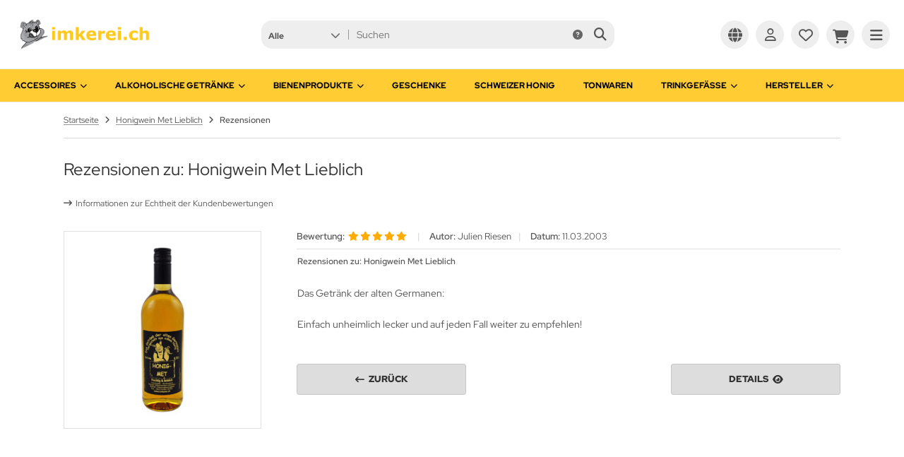

--- FILE ---
content_type: text/html; charset=utf-8
request_url: https://www.imkerei.ch/product_reviews_info.php?products_id=29&reviews_id=1
body_size: 8932
content:
<!DOCTYPE html>
<html lang="de">
<head>
<meta charset="utf-8" />
<meta name="viewport" content="width=device-width, initial-scale=1.0, user-scalable=yes" />
<title>Rezensionen</title>
<meta name="keywords" content="Met Meier Wikingerblut Honigwein honeywine honey Honig Trinkhorn drink horn Tonwaren Potteries Bienenprodukte" />
<meta name="description" content="Met Meier - Die Schweizer Webseite für Bienenprodukte, Honigwein und Honig" />
<meta name="robots" content="noindex, nofollow, noodp" />
<meta name="author" content="Albert Meier" />
<meta name="revisit-after" content="5 days" />
<meta property="og:type" content="website" />
<meta property="og:site_name" content="imkerei.ch" />
<meta property="og:title" content="Rezensionen" />
<meta property="og:description" content="Met Meier - Die Schweizer Webseite für Bienenprodukte, Honigwein und Honig" />
<link rel="shortcut icon" href="https://www.imkerei.ch/templates/tpl_modified_nova/favicons/favicon.ico" />
<link rel="icon" type="image/svg+xml" href="https://www.imkerei.ch/templates/tpl_modified_nova/favicons/favicon.svg" />
<link rel="apple-touch-icon" href="https://www.imkerei.ch/templates/tpl_modified_nova/favicons/apple-touch-icon.png" />
<meta name="apple-mobile-web-app-title" content="imkerei.ch" />
<link rel="manifest" href="https://www.imkerei.ch/templates/tpl_modified_nova/favicons/site.webmanifest" />
<!--
=========================================================
modified eCommerce Shopsoftware (c) 2009-2013 [www.modified-shop.org]
=========================================================

modified eCommerce Shopsoftware offers you highly scalable E-Commerce-Solutions and Services.
The Shopsoftware is redistributable under the GNU General Public License (Version 2) [http://www.gnu.org/licenses/gpl-2.0.html].
based on: E-Commerce Engine Copyright (c) 2006 xt:Commerce, created by Mario Zanier & Guido Winger and licensed under GNU/GPL.
Information and contribution at http://www.xt-commerce.com

=========================================================
Please visit our website: www.modified-shop.org
=========================================================
-->
<meta name="generator" content="(c) by modified eCommerce Shopsoftware 14A https://www.modified-shop.org" />
<link rel="stylesheet" href="https://www.imkerei.ch/templates/tpl_modified_nova/stylesheet.min.css?v=1769716884" type="text/css" media="screen" />
  <script>
    var DIR_WS_BASE = "https://www.imkerei.ch/";
    var DIR_WS_CATALOG = "/";
    var SetSecCookie = "1";
  </script>
<script>var gTagCounter=0;window.dataLayer=window.dataLayer || [];dataLayer.push({ecommerce: null});function gtag(){dataLayer.push(arguments);}gtag('consent', 'default',{ad_storage: 'granted', ad_user_data: 'granted', ad_personalization: 'granted', analytics_storage: 'granted'});gtag('js', new Date());gtag('config', 'G-SX004L4MP5',{anonymize_ip: true, link_attribution: false, allow_google_signals: false});dataLayer.push({event: 'consent_ready'});</script><script async src="https://www.googletagmanager.com/gtag/js?id=G-SX004L4MP5"></script>
</head>
<body>
<div class="layout_wrap theme_default"><div class="layout_header"><div class="layout_header_inner"><div class="flex_header_row"><div class="col_logo"><a href="https://www.imkerei.ch/" title="Startseite &bull; imkerei.ch"><img src="https://www.imkerei.ch/templates/tpl_modified_nova/img/logo_head.png" alt="imkerei.ch" /></a></div><div class="col_filler"></div><div class="col_search"><div id="search_short"><div id="toggle_search" title="Suchen"><i class="fa-solid fa-magnifying-glass"></i></div></div><div class="toggle_search"><div id="search"><form id="quick_find" action="https://www.imkerei.ch/advanced_search_result.php" method="get" class="box-search"><div class="search_inner search_cat_mode"><div class="search_cat"><select name="categories_id" aria-label="Alle Kategorien" id="cat_search"><option value="" selected="selected">Alle</option><option value="70">Accessoires</option><option value="23">Alkoholische Getränke</option><option value="29">Bienenprodukte</option><option value="40">Geschenke</option><option value="24">Schweizer Honig</option><option value="41">Tonwaren</option><option value="52">Trinkgefässe</option></select><input type="hidden" name="inc_subcat" value="1" /></div>  <div class="search_input"><input type="text" name="keywords" placeholder="Suchen" id="inputString" maxlength="30" autocomplete="off" /></div><div class="search_button"><span class="cssButton cssButtonColor3"><span class="cssButtonIcon"><i class="fa-solid fa-magnifying-glass"></i></span><button type="submit" class="cssButtonText" title="Suchen" id="inputStringSubmit"></button></span></div><div class="search_closer" id="search_closer"><i class="fa-solid fa-xmark"></i></div><div class="search_help"><a rel="nofollow" href="https://www.imkerei.ch/popup_search_help.php" class="iframe" title="Information"><i class="fa-solid fa-circle-question"></i></a></div></div></form><div class="suggestionsBox" id="suggestions" style="display:none;"><div class="suggestionList" id="autoSuggestionsList">&nbsp;</div></div></div></div></div><div class="col_settings"><div id="settings_short"><div id="toggle_settings" title="Einstellungen"><i class="fa-solid fa-globe"></i></div></div><div class="toggle_settings"><div class="toggle_closer"><i class="fa-solid fa-xmark"></i></div><div class="toggle_headline">Einstellungen    </div><div class="settingsbox"><div class="field_item_1"><span class="field_text">Versandland</span><form id="countries" action="https://www.imkerei.ch/product_reviews_info.php?products_id=29&amp;reviews_id=1&amp;action=shipping_country" method="post"><select name="country" aria-label="countries" autocomplete="off" onchange="this.form.submit()"><option value="245">Bonaire</option><option value="244">Democratic Republic of the Congo</option><option value="122">Liechtenstein</option><option value="243">Republic of South Sudan</option><option value="204" selected="selected">Schweiz</option></select><input type="hidden" name="products_id" value="29" /><input type="hidden" name="reviews_id" value="1" /></form></div></div><div class="settingsbox"><div class="field_item_1"><span class="field_text">Sprachen</span><form id="language" action="https://www.imkerei.ch/product_reviews_info.php" method="get"><select name="language" aria-label="language" onchange="this.form.submit();"><option value="de" selected="selected">Deutsch</option><option value="en">English</option></select><input type="hidden" name="products_id" value="29" /><input type="hidden" name="reviews_id" value="1" /></form></div></div></div></div><div class="col_account"><div id="account_short" style="cursor:pointer"><a title="Anmelden" id="toggle_account" href="https://www.imkerei.ch/login.php"><i class="fa-regular fa-user"></i></a></div><div class="toggle_account"><div class="toggle_closer"><i class="fa-solid fa-xmark"></i></div><div class="toggle_headline">Willkommen zur&uuml;ck!    </div><form id="loginbox" action="https://www.imkerei.ch/login.php?action=process" method="post" class="box-login"><div class="field_item_1"><label><span class="field_text">E-Mail-Adresse</span><input type="email" name="email_address" autocomplete="email" /><span class="inputRequirement"><i class="fa-solid fa-asterisk"></i></span></label></div><div class="field_item_1"><label><span class="field_text">Passwort</span><span class="field_password"><span class="field_input"><input type="password" name="password" autocomplete="current-password" /><span class="inputRequirement"><i class="fa-solid fa-asterisk"></i></span></span><span class="field_eye"><i class="fa-solid fa-eye" data-name="password"></i></span></span></label></div><div class="toggle_action_1"><span class="cssButton cssButtonColor1"><span class="cssButtonIcon"><i class="fa-solid fa-right-to-bracket"></i></span><span class="cssButtonText" >Anmelden</span><button type="submit" class="cssButtonText" title="Anmelden">Anmelden</button></span></div></form><ul class="arrownav"><li><a href="https://www.imkerei.ch/create_account.php" title="Kundenkonto erstellen"><span class="icon"><i class="fa-solid fa-user-shield"></i></span><span class="title">Kundenkonto erstellen</span></a></li><li><a href="https://www.imkerei.ch/password_double_opt.php" title="Passwort vergessen?"><span class="icon"><i class="fa-solid fa-key"></i></span><span class="title">Passwort vergessen?</span></a></li></ul><div class="infomessage small mt_20">Kundengruppe:  <strong>Gast</strong></div></div></div><div class="col_wishlist"><div id="wishlist_short"><a title="Merkzettel" id="toggle_wishlist" href="https://www.imkerei.ch/wishlist.php"><i class="fa-regular fa-heart"></i></a></div><div class="toggle_wishlist"><div class="toggle_closer"><i class="fa-solid fa-xmark"></i></div><div class="infomessage">Ihr Merkzettel ist leer.</div><div class="toggle_action_1"><a href="https://www.imkerei.ch/wishlist.php" title="Merkzettel anzeigen"><span class="cssButton cssButtonColor2" title="Merkzettel anzeigen"><span class="cssButtonText">Merkzettel anzeigen</span><span class="cssButtonIcon"><i class="fa-solid fa-right-long"></i></span></span></a></div></div></div>          <div class="col_cart"><div id="cart_short"><a title="Warenkorb" id="toggle_cart" href="https://www.imkerei.ch/shopping_cart.php"><i class="fa-solid fa-cart-shopping"></i></a></div><div class="toggle_cart"><div class="toggle_closer"><i class="fa-solid fa-xmark"></i></div><div class="infomessage">Ihr Warenkorb ist leer.</div><div class="toggle_action_1"><a href="https://www.imkerei.ch/shopping_cart.php" title="Warenkorb anzeigen"><span class="cssButton cssButtonColor1" title="Warenkorb anzeigen"><span class="cssButtonText">Warenkorb anzeigen</span><span class="cssButtonIcon"><i class="fa-solid fa-right-long"></i></span></span></a></div><div class="addaquickie mt_50"><div class="toggle_headline">Schnellkauf    </div><p class="font_midi my_5">Bitte geben Sie eine Artikelnummer ein.</p><form id="quick_add" action="https://www.imkerei.ch/product_reviews_info.php?products_id=29&amp;reviews_id=1&amp;action=add_a_quickie" method="post"><div class="field_item_row"><div class="field_item_4"><label for="input_quick_add"><input aria-label="Artikelnummer ..." placeholder="Artikelnummer ..." type="text" name="quickie" class="addquickie_input" id="input_quick_add" /></label></div><div class="field_item_7"><span class="cssButton cssButtonColor2"><span class="cssButtonIcon"><i class="fa-solid fa-cart-shopping"></i></span><button type="submit" class="cssButtonText" title="In den Korb legen"></button></span></div></div></form></div></div></div><div class="col_menu"><div id="menu_short"><div id="#mobile_menu" title="Men&uuml;"><span><i class="fa-solid fa-bars"></i></span></div></div></div>        </div></div><div class="toggle_overlay"></div></div><div class="layout_categories"><div class="layout_categories_inner"><ul class="menu_items case_1"><li class="level1 has_sub_cats"><a href="https://www.imkerei.ch/Accessoires:::70.html" title="Accessoires">Accessoires<span class="sub_cats_arrow"></span></a><div class="mega_menu"><ul class="cf"><li class="overview level2"><a href="https://www.imkerei.ch/Accessoires:::70.html" title="Accessoires"><i class="fa-solid fa-circle-chevron-right"></i>Alles anzeigen aus  Accessoires</a></li><li class="level2"><a href="https://www.imkerei.ch/Accessoires/Anhaenger-aus-Zinn:::70_50.html" title="Anh&auml;nger aus Zinn">Anhänger aus Zinn</a></li><li class="level2"><a href="https://www.imkerei.ch/Accessoires/Guertelschnallen:::70_51.html" title="G&uuml;rtelschnallen">Gürtelschnallen</a></li><li class="level2"><a href="https://www.imkerei.ch/Accessoires/Lederwaren:::70_43.html" title="Lederwaren">Lederwaren</a></li><li class="level2"><a href="https://www.imkerei.ch/Accessoires/Rufhoerner:::70_42.html" title="Rufh&ouml;rner">Rufhörner</a></li></ul></div></li><li class="level1 has_sub_cats"><a href="https://www.imkerei.ch/Alkoholische-Getraenke:::23.html" title="Alkoholische Getr&auml;nke">Alkoholische Getränke<span class="sub_cats_arrow"></span></a><div class="mega_menu"><ul class="cf"><li class="overview level2"><a href="https://www.imkerei.ch/Alkoholische-Getraenke:::23.html" title="Alkoholische Getr&auml;nke"><i class="fa-solid fa-circle-chevron-right"></i>Alles anzeigen aus  Alkoholische Getränke</a></li><li class="level2"><a href="https://www.imkerei.ch/Alkoholische-Getraenke/Ambrosia-Honig-Kraeuterwein:::23_47.html" title="Ambrosia Honig-Kr&auml;uterwein">Ambrosia Honig-Kräuterwein</a></li><li class="level2"><a href="https://www.imkerei.ch/Alkoholische-Getraenke/Fruchtweine:::23_45.html" title="Fruchtweine">Fruchtweine</a></li><li class="level2"><a href="https://www.imkerei.ch/Alkoholische-Getraenke/Honigbier:::23_48.html" title="Honigbier">Honigbier</a></li><li class="level2"><a href="https://www.imkerei.ch/Alkoholische-Getraenke/Honigwein-Genuss-Pakete:::23_69.html" title="Honigwein Genuss-Pakete">Honigwein Genuss-Pakete</a></li><li class="level2"><a href="https://www.imkerei.ch/Alkoholische-Getraenke/Met-aus-der-Slowakei:::23_56.html" title="Met aus der Slowakei">Met aus der Slowakei</a></li><li class="level2"><a href="https://www.imkerei.ch/Alkoholische-Getraenke/Met-aus-Deutschland-Klassiker:::23_58.html" title="Met aus Deutschland - Klassiker">Met aus Deutschland - Klassiker</a></li><li class="level2"><a href="https://www.imkerei.ch/Alkoholische-Getraenke/Met-aus-Deutschland-Mixgetraenke:::23_59.html" title="Met aus Deutschland - Mixgetr&auml;nke">Met aus Deutschland - Mixgetränke</a></li><li class="level2"><a href="https://www.imkerei.ch/Alkoholische-Getraenke/Met-aus-eigener-Produktion:::23_54.html" title="Met aus eigener Produktion">Met aus eigener Produktion</a></li><li class="level2"><a href="https://www.imkerei.ch/Alkoholische-Getraenke/Met-aus-Tschechien:::23_57.html" title="Met aus Tschechien">Met aus Tschechien</a></li><li class="level2"><a href="https://www.imkerei.ch/Alkoholische-Getraenke/Met-Kanister:::23_55.html" title="Met Kanister">Met Kanister</a></li><li class="level2"><a href="https://www.imkerei.ch/Alkoholische-Getraenke/Perlwein:::23_62.html" title="Perlwein">Perlwein</a></li><li class="level2"><a href="https://www.imkerei.ch/Alkoholische-Getraenke/Spirituosen-mit-Honig:::23_46.html" title="Spirituosen mit Honig">Spirituosen mit Honig</a></li><li class="level2"><a href="https://www.imkerei.ch/Alkoholische-Getraenke/Spirituosen-ohne-Honig:::23_67.html" title="Spirituosen ohne Honig">Spirituosen ohne Honig</a></li><li class="level2"><a href="https://www.imkerei.ch/Alkoholische-Getraenke/Zombies-Absinth-Honey:::23_63.html" title="Zombies Absinth Honey">Zombies Absinth Honey</a></li></ul></div></li><li class="level1 has_sub_cats"><a href="https://www.imkerei.ch/Bienenprodukte:::29.html" title="Bienenprodukte">Bienenprodukte<span class="sub_cats_arrow"></span></a><div class="mega_menu"><ul class="cf"><li class="overview level2"><a href="https://www.imkerei.ch/Bienenprodukte:::29.html" title="Bienenprodukte"><i class="fa-solid fa-circle-chevron-right"></i>Alles anzeigen aus  Bienenprodukte</a></li><li class="level2"><a href="https://www.imkerei.ch/Bienenprodukte/Bienewachskerzen:::29_25.html" title="Bienewachskerzen">Bienewachskerzen</a></li><li class="level2"><a href="https://www.imkerei.ch/Bienenprodukte/Kosmetikprodukte:::29_28.html" title="Kosmetikprodukte">Kosmetikprodukte</a></li><li class="level2"><a href="https://www.imkerei.ch/Bienenprodukte/Suesswaren:::29_27.html" title="S&uuml;sswaren">Süsswaren</a></li></ul></div></li><li class="level1"><a href="https://www.imkerei.ch/Geschenke:::40.html" title="Geschenke">Geschenke</a></li><li class="level1"><a href="https://www.imkerei.ch/Schweizer-Honig:::24.html" title="Schweizer Honig">Schweizer Honig</a></li><li class="level1"><a href="https://www.imkerei.ch/Tonwaren:::41.html" title="Tonwaren">Tonwaren</a></li><li class="level1 has_sub_cats"><a href="https://www.imkerei.ch/Trinkgefaesse:::52.html" title="Trinkgef&auml;sse">Trinkgefässe<span class="sub_cats_arrow"></span></a><div class="mega_menu"><ul class="cf"><li class="overview level2"><a href="https://www.imkerei.ch/Trinkgefaesse:::52.html" title="Trinkgef&auml;sse"><i class="fa-solid fa-circle-chevron-right"></i>Alles anzeigen aus  Trinkgefässe</a></li><li class="level2"><a href="https://www.imkerei.ch/Trinkgefaesse/Trinkhoerner:::52_68.html" title="Trinkh&ouml;rner">Trinkhörner</a></li><li class="level2"><a href="https://www.imkerei.ch/Trinkgefaesse/Trinkhoerner-verziert:::52_37.html" title="Trinkh&ouml;rner verziert">Trinkhörner verziert</a></li><li class="level2"><a href="https://www.imkerei.ch/Trinkgefaesse/Trinkhornhalter:::52_38.html" title="Trinkhornhalter">Trinkhornhalter</a></li></ul></div></li><li class="level1 has_sub_cats"><span class="nolink" title="Hersteller">Hersteller<span class="sub_cats_arrow"></span></span><div class="mega_menu"><ul class="cf"><li class="level_manu"><a href="https://www.imkerei.ch/imkerei-ch:.:1.html" title="imkerei.ch">imkerei.ch</a></li></ul></div></li></ul></div></div><div class="layout_content dm_reviews"><div class="content_small"><div class="breadcrumb">  <span itemscope itemtype="http://schema.org/BreadcrumbList"><span itemprop="itemListElement" itemscope itemtype="http://schema.org/ListItem"><a itemprop="item" href="https://www.imkerei.ch/"><span class="limit" itemprop="name">Startseite</span></a><meta itemprop="position" content="1" /></span><i class="fa-solid fa-angle-right"></i><span itemprop="itemListElement" itemscope itemtype="http://schema.org/ListItem"><a itemprop="item" href="https://www.imkerei.ch/Alkoholische-Getraenke/Met-aus-Deutschland-Klassiker/Honigwein-Met-Lieblich::29.html"><span class="limit" itemprop="name">Honigwein Met Lieblich</span></a><meta itemprop="position" content="2" /></span><i class="fa-solid fa-angle-right"></i><span itemprop="itemListElement" itemscope itemtype="http://schema.org/ListItem"><meta itemprop="item" content="https://www.imkerei.ch/product_reviews.php?products_id=29" /><span class="limit current" itemprop="name">Rezensionen</span><meta itemprop="position" content="3" /></span></span></div><div class="product_reviews_info"><h1>Rezensionen zu:  Honigwein Met Lieblich</h1><div class="font_small my_20"><a target="_blank" href="https://www.imkerei.ch/popup_content.php?coID=62" title="Information" class="arrow iframe">Informationen zur Echtheit der Kundenbewertungen</a></div><div class="pr_reviews"><div class="pr_reviews_image"><div class="pr_reviews_image_box">      <div class="pr_reviews_image_inner"><div class="prod_image">      <a class="cbimages" title="Honigwein Met Lieblich" href="https://www.imkerei.ch/images/product_images/popup_images/29_0.jpeg"><img class="lazyload" data-src="https://www.imkerei.ch/images/product_images/thumbnail_images/29_0.jpeg" alt="Honigwein Met Lieblich" title="Honigwein Met Lieblich" /></a></div></div></div></div>              <div class="pr_reviews_content">              <div class="reviewrow_full"><div class="reviewrow_full_head"><strong>Bewertung:</strong><span class="rating_icons"><i class="fa-solid fa-star full"></i><i class="fa-solid fa-star full"></i><i class="fa-solid fa-star full"></i><i class="fa-solid fa-star full"></i><i class="fa-solid fa-star full"></i></span><span class="seperator">|</span> <strong>Autor:</strong> Julien Riesen<span class="seperator">|</span> <strong>Datum:</strong> 11.03.2003</div><div class="reviewrow_full_content"><div class="reviewrow_full_content_title"><strong>Rezensionen zu:  Honigwein Met Lieblich</strong></div><br />Das Getränk der alten Germanen: <br /><br />Einfach unheimlich lecker und auf jeden Fall weiter zu empfehlen!</div></div><div class="button_row"><div class="br_left"><div class="br_btn_1"><a href="https://www.imkerei.ch/product_reviews.php?products_id=29"><span class="cssButton cssButtonColor1" title="Zur&uuml;ck"><span class="cssButtonIcon"><i class="fa-solid fa-arrow-left-long"></i></span><span class="cssButtonText" >Zur&uuml;ck</span></span></a></div></div><div class="br_right"><div class="br_btn_1"><a href="https://www.imkerei.ch/Alkoholische-Getraenke/Met-aus-Deutschland-Klassiker/Honigwein-Met-Lieblich::29.html"><span class="cssButton cssButtonColor1" title=" Details"><span class="cssButtonText"> Details</span><span class="cssButtonIcon"><i class="fa-solid fa-eye"></i></span></span></a></div></div></div></div></div>  </div></div></div><div class="layout_subfooter"><div class="content_small"><div class="sf_newsletter_heading">Abonnieren Sie unseren Newsletter</div><div class="sf_newsletter_text">Kostenlose exklusive Angebote und Produktneuheiten per E-Mail</div><div class="sf_newsletter_form"><form id="sign_in" action="https://www.imkerei.ch/newsletter.php" method="post"><div class="sf_newsletter_form_inner"><span class="sf_newsletter_input"><label for="input_sign_in"><input aria-label="Ihre E-Mail-Adresse ..." placeholder="Ihre E-Mail-Adresse ..." type="email" name="email" id="input_sign_in" autocomplete="email" /></label></span><span class="sf_newsletter_button"><span class="cssButton cssButtonColor1"><span class="cssButtonIcon"><i class="fa-regular fa-circle-right"></i></span><button type="submit" class="cssButtonText" title="Anmelden"></button></span></span></div></form></div><div class="sf_newsletter_disclaim">Der Newsletter ist kostenlos und kann jederzeit hier oder in Ihrem Kundenkonto wieder abbestellt werden.</div></div></div><div class="layout_footer"><div class="content_big"><div class="footer_row"><div class="footer_item"><div class="content_box"><div class="content_box_header">Kontakt</div><div class="content_box_text">imkerei.ch<br />Bienenprodukte Meier<br />Albert Meier<br />Waldrüti 6<br />5504 Othmarsingen<br /><br />062 8961835<br />info@imkerei.ch</div>            </div></div><div class="footer_item">  <div class="content_box"><div class="content_box_header">Mehr &uuml;ber...</div><ul class="content_box_list"><li class="level1"><a href="https://www.imkerei.ch/Allgemeine-Geschaeftsbedingungen:_:3.html" title="Allgemeine Geschäftsbedingungen"><span>Allgemeine Geschäftsbedingungen</span></a></li><li class="level1"><a href="https://www.imkerei.ch/Datenschutzerklaerung:_:2.html" title="Datenschutzerklärung"><span>Datenschutzerklärung</span></a></li><li class="level1"><a href="https://www.imkerei.ch/Impressum:_:4.html" title="Impressum"><span>Impressum</span></a></li><li class="level1"><a href="https://www.imkerei.ch/Kontakt:_:7.html" title="Kontakt"><span>Kontakt</span></a></li><li class="level1"><a href="https://www.imkerei.ch/Lieferzeit:_:10.html" title="Lieferzeit"><span>Lieferzeit</span></a></li><li class="level1"><a href="https://www.imkerei.ch/Sitemap:_:8.html" title="Sitemap"><span>Sitemap</span></a></li><li class="level1"><a href="https://www.imkerei.ch/Team:_:13.html" title="Team"><span>Team</span></a></li><li class="level1"><a href="https://www.imkerei.ch/Zahlung-Versand:_:1.html" title="Zahlung &amp; Versand"><span>Zahlung &amp; Versand</span></a></li></ul></div></div>        <div class="footer_item">  <div class="content_box"><div class="content_box_header">Informationen</div><ul class="content_box_list"><li class="level1"><a href="https://www.imkerei.ch/Bienenprodukte-FAQ:_:14.html" title="Bienenprodukte-FAQ"><span>Bienenprodukte-FAQ</span></a></li><li class="level1"><a href="https://www.imkerei.ch/Imkerarbeiten:_:35.html" title="Imkerarbeiten"><span>Imkerarbeiten</span></a></li><li class="level1"><a href="https://www.imkerei.ch/imkerei-ch-Met-Produktion:_:40.html" title="imkerei.ch Met-Produktion"><span>imkerei.ch Met-Produktion</span></a></li><li class="level1"><a href="https://www.imkerei.ch/Jugendschutz:_:17.html" title="Jugendschutz"><span>Jugendschutz</span></a></li><li class="level1"><a href="https://www.imkerei.ch/Met-Cocktails:_:15.html" title="Met Cocktails"><span>Met Cocktails</span></a></li><li class="level1"><a href="https://www.imkerei.ch/Pflege-von-Trinkhoernern:_:16.html" title="Pflege von Trinkhörnern"><span>Pflege von Trinkhörnern</span></a></li><li class="level1"><a href="https://www.imkerei.ch/Projekte:_:50.html" title="Projekte"><span>Projekte</span></a></li></ul></div></div>        <div class="footer_item"><div class="content_box"><div class="content_box_header">Zahlungsmethoden</div><div class="content_box_payment cf"><span><img class="lazyload" data-src="https://www.imkerei.ch/templates/tpl_modified_nova/img/payment_icons/payment_icon_paypal.png" alt=""></span><span><img class="lazyload" data-src="https://www.imkerei.ch/templates/tpl_modified_nova/img/payment_icons/payment_icon_mastercard.png" alt=""></span><span><img class="lazyload" data-src="https://www.imkerei.ch/templates/tpl_modified_nova/img/payment_icons/payment_icon_visa.png" alt=""></span><span><img class="lazyload" data-src="https://www.imkerei.ch/templates/tpl_modified_nova/img/payment_icons/payment_icon_amex.png" alt=""></span><span><img class="lazyload" data-src="https://www.imkerei.ch/templates/tpl_modified_nova/img/payment_icons/payment_icon_invoice_german.png" alt=""></span><span><img class="lazyload" data-src="https://www.imkerei.ch/templates/tpl_modified_nova/img/payment_icons/payment_icon_moneyorder_german.png" alt=""></span></div><br /><div class="content_box_header">Social Media</div><div class="content_box_social"><a href="https://www.facebook.com/imkerei.ch" target="_blank" rel="noopener" title="Facebook"><i class="fa-brands fa-facebook"></i></a><a href="https://x.com/imkerei_ch" target="_blank" rel="noopener" title="X"><i class="fa-brands fa-x-twitter"></i></a><a href="https://www.instagram.com/imkerei.ch/" target="_blank" rel="noopener" title="Instagram"><i class="fa-brands fa-instagram"></i></a><a href="https://www.youtube.com/channel/UC3bxjRQHeVLRNwiNC6ewbTA/playlists" target="_blank" rel="noopener" title="YouTube"><i class="fa-brands fa-youtube"></i></a><a href="https://mt.linkedin.com/company/imkerei-ch" target="_blank" rel="noopener" title="Linkedin"><i class="fa-brands fa-linkedin"></i></a><a href="https://www.xing.com/pages/imkerei-ch" target="_blank" rel="noopener" title="Xing"><i class="fa-brands fa-xing"></i></a><a href="https://www.flickr.com/photos/139300565@N05/albums" target="_blank" rel="noopener" title="flickr"><i class="fa-brands fa-flickr"></i></a></div></div></div>      </div><div class="mod_copyright">Alle Preise inkl. gesetzl. MwSt. zzgl. <a class="iframe" title="Information" href="https://www.imkerei.ch/popup_content.php?coID=1" target="_blank" rel="nofollow">Versandkosten</a>. Die durchgestrichenen Preise entsprechen dem bisherigen Preis bei imkerei.ch.<br />imkerei.ch &copy; 2026 | Template &copy; 2009-2026 by modified eCommerce Shopsoftware</div></div></div><div id="mobile_menu"><div id="menu_closer"><i class="fa-solid fa-xmark"></i></div><ul class="mobile_menu"><li class="level1 has_sub_cats"><a href="https://www.imkerei.ch/Accessoires:::70.html" title="Accessoires">Accessoires<span class="sub_cats_arrow"></span></a><ul class="cf"><li class="overview level2"><a href="https://www.imkerei.ch/Accessoires:::70.html" title="Accessoires"><i class="fa-solid fa-circle-chevron-right"></i>Alles anzeigen aus  Accessoires</a></li><li class="level2"><a href="https://www.imkerei.ch/Accessoires/Anhaenger-aus-Zinn:::70_50.html" title="Anh&auml;nger aus Zinn">Anhänger aus Zinn</a></li><li class="level2"><a href="https://www.imkerei.ch/Accessoires/Guertelschnallen:::70_51.html" title="G&uuml;rtelschnallen">Gürtelschnallen</a></li><li class="level2"><a href="https://www.imkerei.ch/Accessoires/Lederwaren:::70_43.html" title="Lederwaren">Lederwaren</a></li><li class="level2"><a href="https://www.imkerei.ch/Accessoires/Rufhoerner:::70_42.html" title="Rufh&ouml;rner">Rufhörner</a></li></ul></li><li class="level1 has_sub_cats"><a href="https://www.imkerei.ch/Alkoholische-Getraenke:::23.html" title="Alkoholische Getr&auml;nke">Alkoholische Getränke<span class="sub_cats_arrow"></span></a><ul class="cf"><li class="overview level2"><a href="https://www.imkerei.ch/Alkoholische-Getraenke:::23.html" title="Alkoholische Getr&auml;nke"><i class="fa-solid fa-circle-chevron-right"></i>Alles anzeigen aus  Alkoholische Getränke</a></li><li class="level2"><a href="https://www.imkerei.ch/Alkoholische-Getraenke/Ambrosia-Honig-Kraeuterwein:::23_47.html" title="Ambrosia Honig-Kr&auml;uterwein">Ambrosia Honig-Kräuterwein</a></li><li class="level2"><a href="https://www.imkerei.ch/Alkoholische-Getraenke/Fruchtweine:::23_45.html" title="Fruchtweine">Fruchtweine</a></li><li class="level2"><a href="https://www.imkerei.ch/Alkoholische-Getraenke/Honigbier:::23_48.html" title="Honigbier">Honigbier</a></li><li class="level2"><a href="https://www.imkerei.ch/Alkoholische-Getraenke/Honigwein-Genuss-Pakete:::23_69.html" title="Honigwein Genuss-Pakete">Honigwein Genuss-Pakete</a></li><li class="level2"><a href="https://www.imkerei.ch/Alkoholische-Getraenke/Met-aus-der-Slowakei:::23_56.html" title="Met aus der Slowakei">Met aus der Slowakei</a></li><li class="level2"><a href="https://www.imkerei.ch/Alkoholische-Getraenke/Met-aus-Deutschland-Klassiker:::23_58.html" title="Met aus Deutschland - Klassiker">Met aus Deutschland - Klassiker</a></li><li class="level2"><a href="https://www.imkerei.ch/Alkoholische-Getraenke/Met-aus-Deutschland-Mixgetraenke:::23_59.html" title="Met aus Deutschland - Mixgetr&auml;nke">Met aus Deutschland - Mixgetränke</a></li><li class="level2"><a href="https://www.imkerei.ch/Alkoholische-Getraenke/Met-aus-eigener-Produktion:::23_54.html" title="Met aus eigener Produktion">Met aus eigener Produktion</a></li><li class="level2"><a href="https://www.imkerei.ch/Alkoholische-Getraenke/Met-aus-Tschechien:::23_57.html" title="Met aus Tschechien">Met aus Tschechien</a></li><li class="level2"><a href="https://www.imkerei.ch/Alkoholische-Getraenke/Met-Kanister:::23_55.html" title="Met Kanister">Met Kanister</a></li><li class="level2"><a href="https://www.imkerei.ch/Alkoholische-Getraenke/Perlwein:::23_62.html" title="Perlwein">Perlwein</a></li><li class="level2"><a href="https://www.imkerei.ch/Alkoholische-Getraenke/Spirituosen-mit-Honig:::23_46.html" title="Spirituosen mit Honig">Spirituosen mit Honig</a></li><li class="level2"><a href="https://www.imkerei.ch/Alkoholische-Getraenke/Spirituosen-ohne-Honig:::23_67.html" title="Spirituosen ohne Honig">Spirituosen ohne Honig</a></li><li class="level2"><a href="https://www.imkerei.ch/Alkoholische-Getraenke/Zombies-Absinth-Honey:::23_63.html" title="Zombies Absinth Honey">Zombies Absinth Honey</a></li></ul></li><li class="level1 has_sub_cats"><a href="https://www.imkerei.ch/Bienenprodukte:::29.html" title="Bienenprodukte">Bienenprodukte<span class="sub_cats_arrow"></span></a><ul class="cf"><li class="overview level2"><a href="https://www.imkerei.ch/Bienenprodukte:::29.html" title="Bienenprodukte"><i class="fa-solid fa-circle-chevron-right"></i>Alles anzeigen aus  Bienenprodukte</a></li><li class="level2"><a href="https://www.imkerei.ch/Bienenprodukte/Bienewachskerzen:::29_25.html" title="Bienewachskerzen">Bienewachskerzen</a></li><li class="level2"><a href="https://www.imkerei.ch/Bienenprodukte/Kosmetikprodukte:::29_28.html" title="Kosmetikprodukte">Kosmetikprodukte</a></li><li class="level2"><a href="https://www.imkerei.ch/Bienenprodukte/Suesswaren:::29_27.html" title="S&uuml;sswaren">Süsswaren</a></li></ul></li><li class="level1"><a href="https://www.imkerei.ch/Geschenke:::40.html" title="Geschenke">Geschenke</a></li><li class="level1"><a href="https://www.imkerei.ch/Schweizer-Honig:::24.html" title="Schweizer Honig">Schweizer Honig</a></li><li class="level1"><a href="https://www.imkerei.ch/Tonwaren:::41.html" title="Tonwaren">Tonwaren</a></li><li class="level1 has_sub_cats"><a href="https://www.imkerei.ch/Trinkgefaesse:::52.html" title="Trinkgef&auml;sse">Trinkgefässe<span class="sub_cats_arrow"></span></a><ul class="cf"><li class="overview level2"><a href="https://www.imkerei.ch/Trinkgefaesse:::52.html" title="Trinkgef&auml;sse"><i class="fa-solid fa-circle-chevron-right"></i>Alles anzeigen aus  Trinkgefässe</a></li><li class="level2"><a href="https://www.imkerei.ch/Trinkgefaesse/Trinkhoerner:::52_68.html" title="Trinkh&ouml;rner">Trinkhörner</a></li><li class="level2"><a href="https://www.imkerei.ch/Trinkgefaesse/Trinkhoerner-verziert:::52_37.html" title="Trinkh&ouml;rner verziert">Trinkhörner verziert</a></li><li class="level2"><a href="https://www.imkerei.ch/Trinkgefaesse/Trinkhornhalter:::52_38.html" title="Trinkhornhalter">Trinkhornhalter</a></li></ul></li><li class="level1 has_sub_cats"><span class="nolink" title="Hersteller">Hersteller<span class="sub_cats_arrow"></span></span><ul class="cf"><li class="level_manu"><a href="https://www.imkerei.ch/imkerei-ch:.:1.html" title="imkerei.ch">imkerei.ch</a></li></ul></li></ul>    </div></div><div class="copyright"><span class="cop_magenta">mod</span><span class="cop_grey">ified eCommerce Shopsoftware &copy; 2009-2026</span></div><link rel="stylesheet" property="stylesheet" href="https://www.imkerei.ch/templates/tpl_modified_nova/css/tpl_plugins.min.css?v=1769716884" type="text/css" media="screen" />

  <script src="https://www.imkerei.ch/templates/tpl_modified_nova/javascript/jquery.min.js"></script>
  <script src="https://www.imkerei.ch/templates/tpl_modified_nova/javascript/tpl_plugins.min.js?v=1769716884"></script>
<script>$(function(){jQuery.event.special.touchstart={setup: function(_, ns, handle){this.addEventListener("touchstart", handle,{passive: ns.includes("noPreventDefault")});}};jQuery.event.special.touchmove={setup: function(_, ns, handle){this.addEventListener("touchmove", handle,{passive: ns.includes("noPreventDefault")});}};});</script><script>function ac_closing(){setTimeout("$('#suggestions').slideUp();", 100);}var session_id='pmjm57c9gecbm8l2l9pol9qjaf';function ac_ajax_call(post_params){$.ajax({dataType: "json", type: 'post', url: 'https://www.imkerei.ch/ajax.php?ext=get_autocomplete&MODsid='+session_id, data: post_params, cache: false, async: true, success: function(data){if(data !==null && typeof data==='object'){if(data.result !==null && data.result !=undefined && data.result !=''){$('#autoSuggestionsList').html(ac_decode(data.result));$('#suggestions').slideDown();}else{$('#suggestions').slideUp();}}}});}function ac_delay(fn, ms){let timer=0;return function(args){clearTimeout(timer);timer=setTimeout(fn.bind(this, args), ms || 0);}}function ac_decode(encodedString){var textArea=document.createElement('textarea');textArea.innerHTML=encodedString;return textArea.value;}$('body').on('keydown paste cut input focus', '#inputString', ac_delay(function(){if($(this).length==0){$('#suggestions').hide();}else{let post_params=$('#quick_find').serialize();ac_ajax_call(post_params);}}, 500));$('body').on('click', function(e){if($(e.target).closest("#suggestions").length===0 && $(e.target).closest("#quick_find").length===0){ac_closing();}});$('body').on('change', '#cat_search', ac_delay(function(){let post_params=$('#quick_find').serialize();ac_ajax_call(post_params);}, 500));</script>  <script>let colorBoxBreakpoint=800;let lastBreakpoint=window.innerWidth;$(document).ready(function(){$(".cbimages").colorbox({rel:'cbimages', scalePhotos:true, maxWidth: "100%", maxHeight: "100%", fixed: true, close: '<i class="fa-solid fa-xmark"></i>', next: '<i class="fa-solid fa-angle-right"></i>', previous: '<i class="fa-solid fa-angle-left"></i>'});setColorBox(lastBreakpoint, true);});$(window).resize(function(){setColorBox(window.innerWidth);});function setColorBox(globalWidth, initialise=false){if(globalWidth <=colorBoxBreakpoint){$(".iframe").colorbox.resize({width:"100%", height:"100%"});if(initialise===true || lastBreakpoint >=colorBoxBreakpoint){lastBreakpoint=globalWidth;$(".iframe").colorbox({iframe:true, width:"100%", height:"100%", maxWidth: "100%", maxHeight: "100%", fixed: true, close: '<i class="fa-solid fa-xmark"></i>'});$(".inline").colorbox({inline:true, width:"100%", height:"100%", maxWidth: "100%", maxHeight: "100%", fixed: true, close: '<i class="fa-solid fa-xmark"></i>'});$("#print_order_layer").on('submit', function(event){$.colorbox({iframe:true, width:"100%", height:"100%", maxWidth: "100%", maxHeight: "100%", close: '<i class="fa-solid fa-xmark"></i>', href:$(this).attr("action")+'&'+$(this).serialize()});return false;});}}else{$(".iframe").colorbox.resize({width: "780", height: "560"});if(initialise===true || lastBreakpoint <=colorBoxBreakpoint){lastBreakpoint=globalWidth;$(".iframe").colorbox({iframe:true, width:"780", height:"560", maxWidth: "100%", maxHeight: "100%", fixed: true, close: '<i class="fa-solid fa-xmark"></i>'});$(".inline").colorbox({inline:true, width:"780", maxWidth: "100%", maxHeight: "100%", fixed: true, close: '<i class="fa-solid fa-xmark"></i>'});$("#print_order_layer").on('submit', function(event){$.colorbox({iframe:true, width:"780", height:"560", maxWidth: "100%", maxHeight: "100%", close: '<i class="fa-solid fa-xmark"></i>', href:$(this).attr("action")+'&'+$(this).serialize()});return false;});}}}jQuery.extend(jQuery.colorbox.settings,{current: "Bild&nbsp;{current}&nbsp;von&nbsp;{total}", previous: "Zur&uuml;ck", next: "Vor", close: "Schlie&szlig;en", xhrError: "Dieser Inhalt konnte nicht geladen werden.", imgError: "Dieses Bild konnte nicht geladen werden.", slideshowStart: "Slideshow starten", slideshowStop: "Slideshow anhalten"});</script><script>$('.field_eye').on('click', '.fa-eye, .fa-eye-slash', function(){var pass_name=$(this).data('name');var pass_state=$("input[name='"+pass_name+"']").attr('type');$("input[name='"+pass_name+"']").attr('type',(pass_state=='text')? 'password' : 'text');$(this).toggleClass("fa-eye fa-eye-slash");});$(document).ready(function(){$('body').on('click', '.topscroll', function(event){event.preventDefault();$("html, body").animate({scrollTop: 0}, "slow");});$('body').on('click', '.listing_topscroll', function(event){event.preventDefault();$("html, body").animate({scrollTop: $('.listing').offset().top-120}, "slow");});$('body').on('click', '.listing_bottomscroll', function(event){event.preventDefault();$("html, body").animate({scrollTop: $('.listing').offset().top+$(".listing").outerHeight()-$(window).height()+80}, "slow");});});$(window).on('load',function(){$('.show_rating input').change(function(){var $radio=$(this);$('.show_rating .selected').removeClass('selected');$radio.closest('label').addClass('selected');});$('.show_rating :radio').each(function(){if($(this).attr("checked")){$(this).closest('label').addClass('selected');}});});function alert(message, title){title=title || "Information";$.alertable.alert('<span id="alertable-title"></span><span id="alertable-content"></span>',{html: true});$('#alertable-content').html(message);$('#alertable-title').html(title);}$(function(){if($('.box_sub_categories').is(":visible")){if($('.box_sub_categories').height()>(window.innerHeight-80)){$('.box_sub_categories').css('position','static');}}});$(function(){$('body').on('click', '#toggle_account', function(event){event.preventDefault();$('body').addClass('no_scroll');$('.toggle_account').addClass('active');$('.toggle_overlay').fadeIn('slow');$('.toggle_cart').removeClass('active');$('.toggle_wishlist').removeClass('active');$('.toggle_settings').removeClass('active');ac_closing();});$('body').on('click', '#toggle_settings', function(event){event.preventDefault();$('body').addClass('no_scroll');$('.toggle_settings').addClass('active');$('.toggle_overlay').fadeIn('slow');$('.toggle_cart').removeClass('active');$('.toggle_wishlist').removeClass('active');$('.toggle_account').removeClass('active');ac_closing();});$('body').on('click', '#toggle_filter', function(event){event.preventDefault();$('body').addClass('no_scroll');$('.toggle_filter').addClass('active');$('.toggle_overlay').fadeIn('slow');$('.toggle_settings').removeClass('active');$('.toggle_cart').removeClass('active');$('.toggle_wishlist').removeClass('active');$('.toggle_account').removeClass('active');ac_closing();});$('html').on('click', function(e){var target=$(e.target);var parents=target.parents().map(function(){return $(this).attr("class")}).get().join(',');parents=","+parents+",";if(parents.indexOf(',col_account,')>-1 || parents.indexOf(',col_cart,')>-1 || parents.indexOf(',col_wishlist,')>-1 || parents.indexOf(',col_settings,')>-1 || parents.indexOf(',listing_filter,')>-1){}else{$('body').removeClass('no_scroll');$('.toggle_account').removeClass('active');$('.toggle_overlay').fadeOut('slow');$('.toggle_cart').removeClass('active');$('.toggle_wishlist').removeClass('active');$('.toggle_settings').removeClass('active');$('.toggle_filter').removeClass('active');}});});$(function(){$('body').on('click', '#toggle_cart', function(event){event.preventDefault();$('body').addClass('no_scroll');$('.toggle_cart').addClass('active');$('.toggle_overlay').fadeIn('slow');$('.toggle_wishlist').removeClass('active');$('.toggle_account').removeClass('active');$('.toggle_settings').removeClass('active');ac_closing();});});$(function(){$('body').on('click', '#toggle_wishlist', function(event){event.preventDefault();$('body').addClass('no_scroll');$('.toggle_wishlist').addClass('active');$('.toggle_overlay').fadeIn('slow');$('.toggle_cart').removeClass('active');$('.toggle_account').removeClass('active');$('.toggle_settings').removeClass('active');ac_closing();});});$(function(){$('body').on('click', '.toggle_closer', function(event){close_toggle_panel(event);});});$(function(){$('#search_short').on('click', function(event){show_search_field(event);$('#inputString').focus();});$(".toggle_search").on("click", function(event){show_search_field(event);});$('#search_closer').on('click', function(event){close_search_field(event);});var globalWidth=window.innerWidth;$(window).resize(function(){if(window.innerWidth <=920){if(globalWidth !=window.innerWidth){globalWidth=window.innerWidth;$(".toggle_search").hide();}}else{$(".toggle_search").show();}});});function close_search_field(event){event.stopPropagation();$(".toggle_search").fadeOut("slow");}function show_search_field(event){$(".toggle_search").fadeIn("slow");$('.toggle_account').removeClass('active');$('.toggle_settings').removeClass('active');$('.toggle_cart').removeClass('active');$('.toggle_wishlist').removeClass('active');}function close_toggle_panel(event){$('body').removeClass('no_scroll');$('.toggle_cart').removeClass('active');$('.toggle_wishlist').removeClass('active');$('.toggle_account').removeClass('active');$('.toggle_settings').removeClass('active');$('.toggle_filter').removeClass('active');$('.toggle_overlay').fadeOut('slow');}var keyName="product_reviews_info.php";var scrollPos=localStorage.getItem(keyName);if(parseInt(scrollPos)> 0){localStorage.removeItem(keyName);$(window).scrollTop(scrollPos);}$('body').on('submit', '#gift_coupon, #cart_quantity', function(){localStorage.setItem(keyName, $(window).scrollTop());});</script> <script>let mobilemenu=document.getElementById('mobile_menu');if(mobilemenu !==null){document.addEventListener("DOMContentLoaded",()=>{const menu=new MmenuLight(document.querySelector("#mobile_menu"), 'all');const navigator=menu.navigation({selectedClass: 'Selected', slidingSubmenus: true, theme: 'light', title: 'Kategorien'});const drawer=menu.offcanvas({position: 'left'});document.querySelector('div[id="#mobile_menu"]').addEventListener("click",(evnt)=>{evnt.preventDefault();drawer.open();});document.querySelector('div[id="menu_closer"]').addEventListener("click",(evnt)=>{evnt.preventDefault();drawer.close();});});}</script><script>document.addEventListener('DOMContentLoaded', function(){const elemts=document.getElementsByClassName('splide_big_image');if(elemts.length){var big=new Splide('.splide_big_image',{type: 'fade', role: 'group', heightRatio: 1.0, pagination: false, rewind: true, arrows: true, cover: true,});var small=new Splide('.splide_small_image',{type: 'slide', role: 'group', rewind: true, heightRatio: 5, perPage: 5, direction: "ttb", isNavigation: true, gap: 10, pagination: false, cover: true,});big.sync(small);big.mount();small.mount();}var elms=document.getElementsByClassName("splide_slider");for(var i=0;i < elms.length;i++){new Splide(elms[i],{type: 'fade', role: 'group', autoplay: true, interval: 5000, rewind:true, pagination: false, speed: 1000,}).mount();}var elms=document.getElementsByClassName("splide_size1");for(var i=0;i < elms.length;i++){new Splide(elms[i],{type: 'slide', role: 'group', speed: 1000, perPage: 1, mediaQuery: 'min', breakpoints:{340:{perPage: 2,}, 620:{perPage: 3,}, 920:{perPage: 4,}, 1160:{perPage: 5,},},}).mount();}var elms=document.getElementsByClassName("splide_size2");for(var i=0;i < elms.length;i++){new Splide(elms[i],{type: 'slide', role: 'group', speed: 1000, perPage: 1, mediaQuery: 'min', breakpoints:{800:{perPage: 2,},},}).mount();}var elms=document.getElementsByClassName("splide_size3");for(var i=0;i < elms.length;i++){new Splide(elms[i],{type: 'slide', role: 'group', speed: 1000, perPage: 1, mediaQuery: 'min',}).mount();}});$(document).ready(function(){$("#splide02-list").removeAttr('aria-orientation');});</script><script>$(document).ready(function(){$('select:not([name=filter_sort]):not([name=filter_set]):not([name=currency]):not([name=categories_id]):not([name=gender]):not([name=language]):not([id^=sel_]):not([id=ec_term])').SumoSelect({search: true, searchText: "Suchbegriff...", noMatch: "Keine Treffer f&uuml;r \"{0}\""});$('select[name=filter_sort]').SumoSelect();$('select[name=filter_set]').SumoSelect();$('select[name=currency]').SumoSelect();$('select[name=categories_id]').SumoSelect();$('select[name=gender]').SumoSelect();$('select[name=language]').SumoSelect();$('select[id^=sel_]').SumoSelect();$('select[id=ec_term]').SumoSelect();var selectWord='';var selectTimer=null;$('body').on('keydown', function(e){var target=$(e.target);var tmpClass=target.attr("class");if(typeof(tmpClass)!="undefined"){if(tmpClass.indexOf("SumoSelect")>-1){var char=String.fromCharCode(e.keyCode);if(char.match('\d*\w*')){selectWord+=char;}clearTimeout(selectTimer);selectTimer=null;selectTimer=setTimeout(function(){var select=target.find("select");var options=target.find("select option");for(var x=0;x < options.length;x++){var option=options[x];var optionText=option.text.toLowerCase();if(optionText.indexOf(selectWord.toLowerCase())==0){var ul=target.find("ul");var li=target.find(".selected");var offsetUl=ul.offset();var offsetLi=li.offset();console.log(option.text);select.val(option.value);select.trigger("change");select[0].sumo.unSelectAll();select[0].sumo.toggSel(true,option.value);select[0].sumo.reload();select[0].sumo.setOnOpen();newLi=$(select[0].sumo.ul).find(".selected");var offsetNewLi=newLi.offset();ul=select[0].sumo.ul;var newOffset=offsetNewLi.top-offsetUl.top;ul.scrollTop(0);ul.scrollTop(newOffset);console.log(offsetUl.top+"~"+offsetLi.top+"~"+offsetNewLi.top);break;}}selectWord='';}, 500);}}});var tmpStr='';$('.filter_bar .SumoSelect').each(function(index){($(this).find('select').val()=='')? $(this).find('p').removeClass("Selected"): $(this).find('p').addClass("Selected");});$('.tags_bar .SumoSelect').each(function(index){if($(this).find('p').hasClass("Selected")){$('.listing_filter_icon_reset').show();}});});</script>
</body></html>